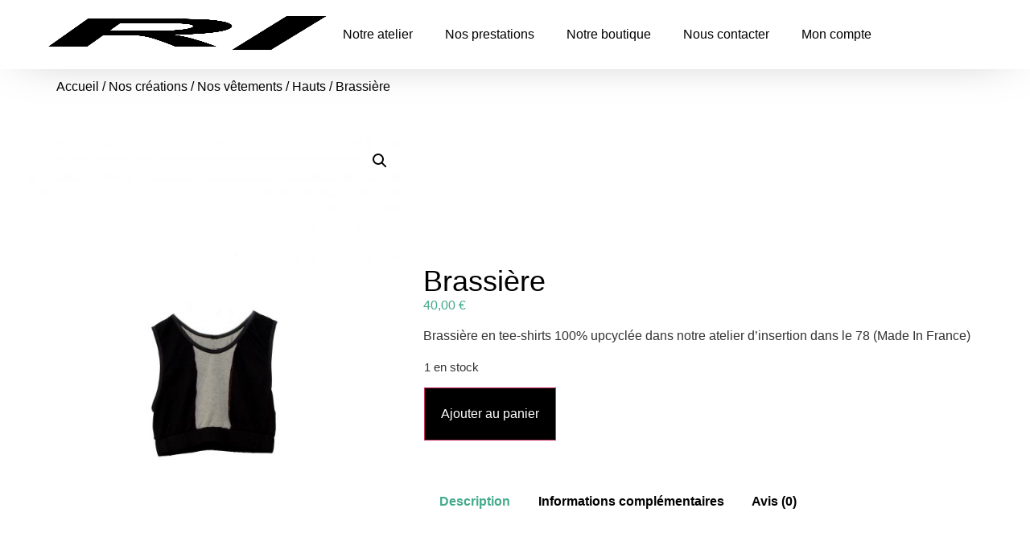

--- FILE ---
content_type: text/css
request_url: https://r-upcycling.org/wp-content/uploads/elementor/css/post-32.css?ver=1768946594
body_size: 1307
content:
.elementor-32 .elementor-element.elementor-element-b8424ca{--display:flex;--flex-direction:row;--container-widget-width:initial;--container-widget-height:100%;--container-widget-flex-grow:1;--container-widget-align-self:stretch;--flex-wrap-mobile:wrap;--justify-content:space-between;--gap:0px 0px;--row-gap:0px;--column-gap:0px;box-shadow:0px 0px 60px -28px rgba(0,0,0,0.5);--margin-top:0px;--margin-bottom:0px;--margin-left:0px;--margin-right:0px;--padding-top:20px;--padding-bottom:20px;--padding-left:60px;--padding-right:60px;}.elementor-32 .elementor-element.elementor-element-b8424ca:not(.elementor-motion-effects-element-type-background), .elementor-32 .elementor-element.elementor-element-b8424ca > .elementor-motion-effects-container > .elementor-motion-effects-layer{background-color:#FFFFFF;}.elementor-32 .elementor-element.elementor-element-33a5c3d{--display:flex;--min-height:0px;--flex-direction:row;--container-widget-width:calc( ( 1 - var( --container-widget-flex-grow ) ) * 100% );--container-widget-height:100%;--container-widget-flex-grow:1;--container-widget-align-self:stretch;--flex-wrap-mobile:wrap;--justify-content:flex-start;--align-items:center;--gap:0px 050px;--row-gap:0px;--column-gap:050px;--margin-top:0px;--margin-bottom:0px;--margin-left:0px;--margin-right:0px;--padding-top:0px;--padding-bottom:0px;--padding-left:0px;--padding-right:0px;}.elementor-32 .elementor-element.elementor-element-33a5c3d.e-con{--flex-grow:0;--flex-shrink:0;}.elementor-32 .elementor-element.elementor-element-cabad30 > .elementor-widget-container{margin:0px 0px 0px 0px;padding:0px 0px 0px 0px;}.elementor-32 .elementor-element.elementor-element-cabad30.elementor-element{--order:-99999 /* order start hack */;}.elementor-32 .elementor-element.elementor-element-cabad30 img{width:100%;height:42px;}.elementor-32 .elementor-element.elementor-element-9847ef5 .elementor-menu-toggle{margin:0 auto;background-color:#FFFFFF;}.elementor-32 .elementor-element.elementor-element-9847ef5 .elementor-nav-menu .elementor-item{font-family:"Poppins", Sans-serif;font-weight:400;}.elementor-32 .elementor-element.elementor-element-9847ef5 .elementor-nav-menu--main .elementor-item{color:#000000;fill:#000000;}.elementor-32 .elementor-element.elementor-element-9847ef5 .elementor-nav-menu--main .elementor-item:hover,
					.elementor-32 .elementor-element.elementor-element-9847ef5 .elementor-nav-menu--main .elementor-item.elementor-item-active,
					.elementor-32 .elementor-element.elementor-element-9847ef5 .elementor-nav-menu--main .elementor-item.highlighted,
					.elementor-32 .elementor-element.elementor-element-9847ef5 .elementor-nav-menu--main .elementor-item:focus{color:#000000;fill:#000000;}.elementor-32 .elementor-element.elementor-element-9847ef5 .elementor-nav-menu--main:not(.e--pointer-framed) .elementor-item:before,
					.elementor-32 .elementor-element.elementor-element-9847ef5 .elementor-nav-menu--main:not(.e--pointer-framed) .elementor-item:after{background-color:#000000;}.elementor-32 .elementor-element.elementor-element-9847ef5 .e--pointer-framed .elementor-item:before,
					.elementor-32 .elementor-element.elementor-element-9847ef5 .e--pointer-framed .elementor-item:after{border-color:#000000;}.elementor-32 .elementor-element.elementor-element-9847ef5 .elementor-nav-menu--dropdown{background-color:#FFFFFF;}.elementor-32 .elementor-element.elementor-element-9847ef5 .elementor-nav-menu--dropdown .elementor-item, .elementor-32 .elementor-element.elementor-element-9847ef5 .elementor-nav-menu--dropdown  .elementor-sub-item{font-family:"Poppins", Sans-serif;}.elementor-32 .elementor-element.elementor-element-523572b .elementor-menu-toggle{margin:0 auto;background-color:#FFFFFF;}.elementor-32 .elementor-element.elementor-element-523572b .elementor-nav-menu .elementor-item{font-family:"Poppins", Sans-serif;font-weight:400;}.elementor-32 .elementor-element.elementor-element-523572b .elementor-nav-menu--main .elementor-item{color:#000000;fill:#000000;}.elementor-32 .elementor-element.elementor-element-523572b .elementor-nav-menu--main .elementor-item:hover,
					.elementor-32 .elementor-element.elementor-element-523572b .elementor-nav-menu--main .elementor-item.elementor-item-active,
					.elementor-32 .elementor-element.elementor-element-523572b .elementor-nav-menu--main .elementor-item.highlighted,
					.elementor-32 .elementor-element.elementor-element-523572b .elementor-nav-menu--main .elementor-item:focus{color:#000000;fill:#000000;}.elementor-32 .elementor-element.elementor-element-523572b .elementor-nav-menu--main:not(.e--pointer-framed) .elementor-item:before,
					.elementor-32 .elementor-element.elementor-element-523572b .elementor-nav-menu--main:not(.e--pointer-framed) .elementor-item:after{background-color:#000000;}.elementor-32 .elementor-element.elementor-element-523572b .e--pointer-framed .elementor-item:before,
					.elementor-32 .elementor-element.elementor-element-523572b .e--pointer-framed .elementor-item:after{border-color:#000000;}.elementor-32 .elementor-element.elementor-element-523572b .elementor-nav-menu--dropdown{background-color:#FFFFFF;}.elementor-theme-builder-content-area{height:400px;}.elementor-location-header:before, .elementor-location-footer:before{content:"";display:table;clear:both;}@media(max-width:1024px){.elementor-32 .elementor-element.elementor-element-9847ef5 .elementor-nav-menu--main .elementor-item{padding-left:0px;padding-right:0px;}.elementor-32 .elementor-element.elementor-element-9847ef5{--e-nav-menu-horizontal-menu-item-margin:calc( 2px / 2 );--nav-menu-icon-size:15px;}.elementor-32 .elementor-element.elementor-element-9847ef5 .elementor-nav-menu--main:not(.elementor-nav-menu--layout-horizontal) .elementor-nav-menu > li:not(:last-child){margin-bottom:2px;}.elementor-32 .elementor-element.elementor-element-9847ef5 .elementor-menu-toggle{border-width:0px;border-radius:0px;}.elementor-32 .elementor-element.elementor-element-523572b .elementor-nav-menu--main .elementor-item{padding-left:0px;padding-right:0px;}.elementor-32 .elementor-element.elementor-element-523572b{--e-nav-menu-horizontal-menu-item-margin:calc( 2px / 2 );--nav-menu-icon-size:15px;}.elementor-32 .elementor-element.elementor-element-523572b .elementor-nav-menu--main:not(.elementor-nav-menu--layout-horizontal) .elementor-nav-menu > li:not(:last-child){margin-bottom:2px;}.elementor-32 .elementor-element.elementor-element-523572b .elementor-menu-toggle{border-width:0px;border-radius:0px;}}@media(max-width:767px){.elementor-32 .elementor-element.elementor-element-b8424ca{--width:100%;--flex-direction:row;--container-widget-width:calc( ( 1 - var( --container-widget-flex-grow ) ) * 100% );--container-widget-height:100%;--container-widget-flex-grow:1;--container-widget-align-self:stretch;--flex-wrap-mobile:wrap;--justify-content:flex-end;--align-items:flex-start;--padding-top:20px;--padding-bottom:010px;--padding-left:20px;--padding-right:20px;}.elementor-32 .elementor-element.elementor-element-33a5c3d{--flex-direction:row;--container-widget-width:calc( ( 1 - var( --container-widget-flex-grow ) ) * 100% );--container-widget-height:100%;--container-widget-flex-grow:1;--container-widget-align-self:stretch;--flex-wrap-mobile:wrap;--justify-content:space-between;--align-items:center;--margin-top:0px;--margin-bottom:0px;--margin-left:0px;--margin-right:0px;--padding-top:0px;--padding-bottom:0px;--padding-left:0px;--padding-right:0px;}.elementor-32 .elementor-element.elementor-element-9847ef5 .elementor-nav-menu--main .elementor-item{padding-left:1px;padding-right:1px;padding-top:0px;padding-bottom:0px;}.elementor-32 .elementor-element.elementor-element-9847ef5{--e-nav-menu-horizontal-menu-item-margin:calc( 0px / 2 );--nav-menu-icon-size:24px;}.elementor-32 .elementor-element.elementor-element-9847ef5 .elementor-nav-menu--main:not(.elementor-nav-menu--layout-horizontal) .elementor-nav-menu > li:not(:last-child){margin-bottom:0px;}.elementor-32 .elementor-element.elementor-element-9847ef5 .elementor-nav-menu--dropdown .elementor-item, .elementor-32 .elementor-element.elementor-element-9847ef5 .elementor-nav-menu--dropdown  .elementor-sub-item{font-size:20px;}.elementor-32 .elementor-element.elementor-element-9847ef5 .elementor-nav-menu--dropdown a{padding-left:0px;padding-right:0px;padding-top:16px;padding-bottom:16px;}}@media(min-width:768px){.elementor-32 .elementor-element.elementor-element-33a5c3d{--width:29.851%;}}/* Start custom CSS for theme-site-logo, class: .elementor-element-cabad30 */@media (max-width: 750px) {
    .elementor-32 .elementor-element.elementor-element-cabad30 img {
    width: unset !important;
    height: 42px;
}
}/* End custom CSS */

--- FILE ---
content_type: text/css
request_url: https://r-upcycling.org/wp-content/uploads/elementor/css/post-508.css?ver=1768946594
body_size: 1533
content:
.elementor-508 .elementor-element.elementor-element-52179ea{--display:flex;--min-height:246px;--flex-direction:column;--container-widget-width:100%;--container-widget-height:initial;--container-widget-flex-grow:0;--container-widget-align-self:initial;--flex-wrap-mobile:wrap;--margin-top:0px;--margin-bottom:0px;--margin-left:0px;--margin-right:0px;--padding-top:0px;--padding-bottom:0px;--padding-left:0px;--padding-right:0px;}.elementor-508 .elementor-element.elementor-element-52179ea:not(.elementor-motion-effects-element-type-background), .elementor-508 .elementor-element.elementor-element-52179ea > .elementor-motion-effects-container > .elementor-motion-effects-layer{background-color:#000000;}.elementor-508 .elementor-element.elementor-element-60c06f4{--display:flex;--flex-direction:row;--container-widget-width:initial;--container-widget-height:100%;--container-widget-flex-grow:1;--container-widget-align-self:stretch;--flex-wrap-mobile:wrap;--margin-top:40px;--margin-bottom:0px;--margin-left:0px;--margin-right:0px;--padding-top:0px;--padding-bottom:0px;--padding-left:45px;--padding-right:45px;}.elementor-508 .elementor-element.elementor-element-201b30b{--display:flex;}.elementor-508 .elementor-element.elementor-element-1c1e3e2 .elementor-heading-title{font-family:"Poppins", Sans-serif;font-size:18px;font-weight:600;color:#FFFFFF;}.elementor-508 .elementor-element.elementor-element-fae9931 .elementor-field-group{padding-right:calc( 10px/2 );padding-left:calc( 10px/2 );margin-bottom:10px;}.elementor-508 .elementor-element.elementor-element-fae9931 .elementor-form-fields-wrapper{margin-left:calc( -10px/2 );margin-right:calc( -10px/2 );margin-bottom:-10px;}.elementor-508 .elementor-element.elementor-element-fae9931 .elementor-field-group.recaptcha_v3-bottomleft, .elementor-508 .elementor-element.elementor-element-fae9931 .elementor-field-group.recaptcha_v3-bottomright{margin-bottom:0;}body.rtl .elementor-508 .elementor-element.elementor-element-fae9931 .elementor-labels-inline .elementor-field-group > label{padding-left:7px;}body:not(.rtl) .elementor-508 .elementor-element.elementor-element-fae9931 .elementor-labels-inline .elementor-field-group > label{padding-right:7px;}body .elementor-508 .elementor-element.elementor-element-fae9931 .elementor-labels-above .elementor-field-group > label{padding-bottom:7px;}.elementor-508 .elementor-element.elementor-element-fae9931 .elementor-field-group > label, .elementor-508 .elementor-element.elementor-element-fae9931 .elementor-field-subgroup label{color:#FFFFFF;}.elementor-508 .elementor-element.elementor-element-fae9931 .elementor-field-group > label{font-family:"Poppins", Sans-serif;font-size:16px;font-weight:400;}.elementor-508 .elementor-element.elementor-element-fae9931 .elementor-field-type-html{padding-bottom:0px;color:#FFFFFF00;font-family:"Roboto", Sans-serif;font-weight:400;}.elementor-508 .elementor-element.elementor-element-fae9931 .elementor-field-group .elementor-field{color:#FFFFFF8C;}.elementor-508 .elementor-element.elementor-element-fae9931 .elementor-field-group .elementor-field, .elementor-508 .elementor-element.elementor-element-fae9931 .elementor-field-subgroup label{font-family:"Poppins", Sans-serif;font-weight:400;font-style:italic;}.elementor-508 .elementor-element.elementor-element-fae9931 .elementor-field-group .elementor-field:not(.elementor-select-wrapper){background-color:#FFFFFF00;border-color:#FFFFFF;border-width:0px 0px 1px 0px;border-radius:0px 0px 0px 0px;}.elementor-508 .elementor-element.elementor-element-fae9931 .elementor-field-group .elementor-select-wrapper select{background-color:#FFFFFF00;border-color:#FFFFFF;border-width:0px 0px 1px 0px;border-radius:0px 0px 0px 0px;}.elementor-508 .elementor-element.elementor-element-fae9931 .elementor-field-group .elementor-select-wrapper::before{color:#FFFFFF;}.elementor-508 .elementor-element.elementor-element-fae9931 .elementor-button{border-style:solid;border-width:1px 1px 1px 1px;border-radius:0px 0px 0px 0px;}.elementor-508 .elementor-element.elementor-element-fae9931 .e-form__buttons__wrapper__button-next{background-color:#FFFFFF00;color:#ffffff;}.elementor-508 .elementor-element.elementor-element-fae9931 .elementor-button[type="submit"]{background-color:#FFFFFF00;color:#ffffff;}.elementor-508 .elementor-element.elementor-element-fae9931 .elementor-button[type="submit"] svg *{fill:#ffffff;}.elementor-508 .elementor-element.elementor-element-fae9931 .e-form__buttons__wrapper__button-previous{background-color:#FFFFFF;color:#ffffff;}.elementor-508 .elementor-element.elementor-element-fae9931 .e-form__buttons__wrapper__button-next:hover{color:#ffffff;}.elementor-508 .elementor-element.elementor-element-fae9931 .elementor-button[type="submit"]:hover{color:#ffffff;}.elementor-508 .elementor-element.elementor-element-fae9931 .elementor-button[type="submit"]:hover svg *{fill:#ffffff;}.elementor-508 .elementor-element.elementor-element-fae9931 .e-form__buttons__wrapper__button-previous:hover{color:#ffffff;}.elementor-508 .elementor-element.elementor-element-fae9931 .elementor-message.elementor-message-success{color:#02010100;}.elementor-508 .elementor-element.elementor-element-fae9931 .elementor-message.elementor-message-danger{color:#02010100;}.elementor-508 .elementor-element.elementor-element-fae9931 .elementor-message.elementor-help-inline{color:#02010100;}.elementor-508 .elementor-element.elementor-element-fae9931{--e-form-steps-indicators-spacing:20px;--e-form-steps-indicator-padding:30px;--e-form-steps-indicator-inactive-secondary-color:#ffffff;--e-form-steps-indicator-active-secondary-color:#ffffff;--e-form-steps-indicator-completed-secondary-color:#ffffff;--e-form-steps-divider-width:1px;--e-form-steps-divider-gap:10px;}.elementor-508 .elementor-element.elementor-element-a83b030{--display:flex;}.elementor-508 .elementor-element.elementor-element-264bed9 .elementor-heading-title{font-family:"Poppins", Sans-serif;font-size:18px;font-weight:600;color:#FFFFFF;}.elementor-508 .elementor-element.elementor-element-6433c13 .elementor-heading-title{font-family:"Poppins", Sans-serif;font-size:16px;font-weight:400;color:#FFFFFF;}.elementor-508 .elementor-element.elementor-element-680642f{--display:flex;}.elementor-508 .elementor-element.elementor-element-57d52ca .elementor-heading-title{font-family:"Poppins", Sans-serif;font-size:18px;font-weight:600;color:#FFFFFF;}.elementor-508 .elementor-element.elementor-element-9e18547 .elementor-heading-title{font-family:"Poppins", Sans-serif;font-size:16px;font-weight:400;color:#FFFFFF;}.elementor-508 .elementor-element.elementor-element-bdebce1 .elementor-heading-title{font-family:"Poppins", Sans-serif;font-size:16px;font-weight:400;color:#FFFFFF;}.elementor-508 .elementor-element.elementor-element-c4d3a34{--display:flex;}.elementor-508 .elementor-element.elementor-element-f2df334 .elementor-heading-title{font-family:"Poppins", Sans-serif;font-size:18px;font-weight:600;color:#FFFFFF;}.elementor-508 .elementor-element.elementor-element-2baf113 .elementor-heading-title{font-family:"Poppins", Sans-serif;font-size:16px;font-weight:400;color:#FFFFFF;}.elementor-508 .elementor-element.elementor-element-6759cd8{--display:flex;}.elementor-508 .elementor-element.elementor-element-50666f2 .elementor-heading-title{font-family:"Poppins", Sans-serif;font-size:18px;font-weight:600;color:#FFFFFF;}.elementor-508 .elementor-element.elementor-element-96d6da0 .elementor-heading-title{font-family:"Poppins", Sans-serif;font-size:16px;font-weight:400;color:#FFFFFF;}.elementor-508 .elementor-element.elementor-element-212d965 .elementor-heading-title{font-family:"Poppins", Sans-serif;font-size:16px;font-weight:400;color:#FFFFFF;}.elementor-508 .elementor-element.elementor-element-a424cb4 .elementor-heading-title{font-family:"Poppins", Sans-serif;font-size:16px;font-weight:400;color:#FFFFFF;}.elementor-508 .elementor-element.elementor-element-8afb066{--display:flex;--min-height:150px;--flex-direction:column;--container-widget-width:100%;--container-widget-height:initial;--container-widget-flex-grow:0;--container-widget-align-self:initial;--flex-wrap-mobile:wrap;--padding-top:0px;--padding-bottom:0px;--padding-left:0px;--padding-right:0px;}.elementor-508 .elementor-element.elementor-element-8afb066:not(.elementor-motion-effects-element-type-background), .elementor-508 .elementor-element.elementor-element-8afb066 > .elementor-motion-effects-container > .elementor-motion-effects-layer{background-color:#000000;}.elementor-508 .elementor-element.elementor-element-1f560a7{--display:flex;--flex-direction:row;--container-widget-width:initial;--container-widget-height:100%;--container-widget-flex-grow:1;--container-widget-align-self:stretch;--flex-wrap-mobile:wrap;--justify-content:space-evenly;--margin-top:0px;--margin-bottom:0px;--margin-left:0px;--margin-right:0px;--padding-top:0px;--padding-bottom:0px;--padding-left:45px;--padding-right:45px;}.elementor-508 .elementor-element.elementor-element-12f53fe .elementor-counter-number-wrapper{color:#FFFFFF;font-family:var( --e-global-typography-8f7fc24-font-family ), Sans-serif;font-size:var( --e-global-typography-8f7fc24-font-size );}.elementor-508 .elementor-element.elementor-element-12f53fe .elementor-counter-title{color:#FFFFFF;}.elementor-508 .elementor-element.elementor-element-106e566 .elementor-counter-number-wrapper{color:#FFFFFF;font-family:var( --e-global-typography-8f7fc24-font-family ), Sans-serif;font-size:var( --e-global-typography-8f7fc24-font-size );}.elementor-508 .elementor-element.elementor-element-106e566 .elementor-counter-title{color:#FFFFFF;}.elementor-508 .elementor-element.elementor-element-fdd4257 .elementor-counter-number-wrapper{color:#FFFFFF;font-family:var( --e-global-typography-8f7fc24-font-family ), Sans-serif;font-size:var( --e-global-typography-8f7fc24-font-size );}.elementor-508 .elementor-element.elementor-element-fdd4257 .elementor-counter-title{color:#FFFFFF;}.elementor-508 .elementor-element.elementor-element-ef10c8d{--display:flex;--min-height:0px;--flex-direction:column;--container-widget-width:100%;--container-widget-height:initial;--container-widget-flex-grow:0;--container-widget-align-self:initial;--flex-wrap-mobile:wrap;--padding-top:10px;--padding-bottom:10px;--padding-left:10px;--padding-right:10px;}.elementor-508 .elementor-element.elementor-element-ef10c8d:not(.elementor-motion-effects-element-type-background), .elementor-508 .elementor-element.elementor-element-ef10c8d > .elementor-motion-effects-container > .elementor-motion-effects-layer{background-color:#000000;}.elementor-508 .elementor-element.elementor-element-24a44ee{text-align:center;}.elementor-508 .elementor-element.elementor-element-24a44ee .elementor-heading-title{color:#949494;}.elementor-theme-builder-content-area{height:400px;}.elementor-location-header:before, .elementor-location-footer:before{content:"";display:table;clear:both;}@media(max-width:1024px){.elementor-508 .elementor-element.elementor-element-12f53fe .elementor-counter-number-wrapper{font-size:var( --e-global-typography-8f7fc24-font-size );}.elementor-508 .elementor-element.elementor-element-106e566 .elementor-counter-number-wrapper{font-size:var( --e-global-typography-8f7fc24-font-size );}.elementor-508 .elementor-element.elementor-element-fdd4257 .elementor-counter-number-wrapper{font-size:var( --e-global-typography-8f7fc24-font-size );}}@media(max-width:767px){.elementor-508 .elementor-element.elementor-element-12f53fe .elementor-counter-number-wrapper{font-size:var( --e-global-typography-8f7fc24-font-size );}.elementor-508 .elementor-element.elementor-element-106e566 .elementor-counter-number-wrapper{font-size:var( --e-global-typography-8f7fc24-font-size );}.elementor-508 .elementor-element.elementor-element-fdd4257 .elementor-counter-number-wrapper{font-size:var( --e-global-typography-8f7fc24-font-size );}}

--- FILE ---
content_type: text/css
request_url: https://r-upcycling.org/wp-content/uploads/elementor/css/post-1211.css?ver=1768946594
body_size: 1272
content:
.elementor-1211 .elementor-element.elementor-element-9c755aa{--display:flex;--flex-direction:column;--container-widget-width:100%;--container-widget-height:initial;--container-widget-flex-grow:0;--container-widget-align-self:initial;--flex-wrap-mobile:wrap;}.elementor-1211 .elementor-element.elementor-element-110d46a .woocommerce-breadcrumb{color:#000000;font-family:"Poppins", Sans-serif;text-align:left;}.elementor-1211 .elementor-element.elementor-element-110d46a .woocommerce-breadcrumb > a{color:#000000;}.elementor-1211 .elementor-element.elementor-element-ffb6566{--display:flex;--min-height:707px;--flex-direction:row;--container-widget-width:initial;--container-widget-height:100%;--container-widget-flex-grow:1;--container-widget-align-self:stretch;--flex-wrap-mobile:wrap;--gap:0px 60px;--row-gap:0px;--column-gap:60px;}.elementor-1211 .elementor-element.elementor-element-c6dcce5{--display:flex;--min-height:1440;--flex-direction:column;--container-widget-width:100%;--container-widget-height:initial;--container-widget-flex-grow:0;--container-widget-align-self:initial;--flex-wrap-mobile:wrap;}.elementor-1211 .elementor-element.elementor-element-c6dcce5.e-con{--flex-grow:0;--flex-shrink:0;}.elementor-1211 .elementor-element.elementor-element-9208689 > .elementor-widget-container{background-color:#74000000;}.woocommerce .elementor-1211 .elementor-element.elementor-element-9208689 .flex-viewport:not(:last-child){margin-bottom:0px;}.woocommerce .elementor-1211 .elementor-element.elementor-element-9208689 .flex-control-thumbs li{padding-right:calc(0px / 2);padding-left:calc(0px / 2);padding-bottom:0px;}.woocommerce .elementor-1211 .elementor-element.elementor-element-9208689 .flex-control-thumbs{margin-right:calc(-0px / 2);margin-left:calc(-0px / 2);}.elementor-1211 .elementor-element.elementor-element-fd985b8{--display:flex;--flex-direction:column;--container-widget-width:100%;--container-widget-height:initial;--container-widget-flex-grow:0;--container-widget-align-self:initial;--flex-wrap-mobile:wrap;}.elementor-1211 .elementor-element.elementor-element-616f9e4 .elementor-counter-number-wrapper{color:#FFFFFF;font-family:var( --e-global-typography-8f7fc24-font-family ), Sans-serif;font-size:var( --e-global-typography-8f7fc24-font-size );}.elementor-1211 .elementor-element.elementor-element-616f9e4 .elementor-counter-title{color:#FFFFFF;}.elementor-1211 .elementor-element.elementor-element-a4e9abe .elementor-counter-number-wrapper{color:#FFFFFF;font-family:var( --e-global-typography-8f7fc24-font-family ), Sans-serif;font-size:var( --e-global-typography-8f7fc24-font-size );}.elementor-1211 .elementor-element.elementor-element-a4e9abe .elementor-counter-title{color:#FFFFFF;}.elementor-1211 .elementor-element.elementor-element-8f7ba45 .elementor-heading-title{font-family:var( --e-global-typography-8f7fc24-font-family ), Sans-serif;font-size:var( --e-global-typography-8f7fc24-font-size );color:#000000;}.elementor-1211 .elementor-element.elementor-element-a542bed > .elementor-widget-container{margin:0px 0px 0px 0px;padding:0px 0px 0px 0px;}.woocommerce .elementor-1211 .elementor-element.elementor-element-a542bed .price{color:var( --e-global-color-a1dc0a8 );font-family:var( --e-global-typography-9b8ea1f-font-family ), Sans-serif;}.woocommerce .elementor-1211 .elementor-element.elementor-element-9d3057e .woocommerce-product-details__short-description{font-family:var( --e-global-typography-9b8ea1f-font-family ), Sans-serif;}.elementor-1211 .elementor-element.elementor-element-9642213 > .elementor-widget-container{padding:1px 1px 1px 1px;}.elementor-1211 .elementor-element.elementor-element-9642213 .cart button, .elementor-1211 .elementor-element.elementor-element-9642213 .cart .button{font-family:"Poppins", Sans-serif;border-radius:0px 0px 0px 0px;padding:20px 20px 20px 20px;color:#FFFFFF;background-color:#000000;transition:all 0.2s;}.elementor-1211 .elementor-element.elementor-element-9642213 .added_to_cart{color:var( --e-global-color-c713306 );}.elementor-1211 .elementor-element.elementor-element-9642213 .quantity .qty{transition:all 0.2s;}.elementor-1211 .elementor-element.elementor-element-6441e14 > .elementor-widget-container{margin:0px 0px 0px 0px;padding:0px 0px 0px 0px;}.elementor-1211 .elementor-element.elementor-element-6441e14.elementor-element{--align-self:flex-start;}.woocommerce .elementor-1211 .elementor-element.elementor-element-6441e14 .woocommerce-tabs ul.wc-tabs li a{color:#000000;font-family:var( --e-global-typography-9b8ea1f-font-family ), Sans-serif;}.woocommerce .elementor-1211 .elementor-element.elementor-element-6441e14 .woocommerce-tabs ul.wc-tabs li{background-color:#FFFFFF;border-color:#FFFFFF;border-radius:0px 0px 0 0;}.woocommerce .elementor-1211 .elementor-element.elementor-element-6441e14 .woocommerce-tabs .woocommerce-Tabs-panel{border-color:#FFFFFF;font-family:"Poppins", Sans-serif;border-width:0px 0px 0px 0px;margin-top:-0px;border-radius:0px 0px 0px 0px;}.woocommerce .elementor-1211 .elementor-element.elementor-element-6441e14 .woocommerce-tabs ul.wc-tabs li.active a{color:var( --e-global-color-a1dc0a8 );}.woocommerce .elementor-1211 .elementor-element.elementor-element-6441e14 .woocommerce-tabs .woocommerce-Tabs-panel, .woocommerce .elementor-1211 .elementor-element.elementor-element-6441e14 .woocommerce-tabs ul.wc-tabs li.active{background-color:#FFFFFF;}.woocommerce .elementor-1211 .elementor-element.elementor-element-6441e14 .woocommerce-tabs ul.wc-tabs li.active{border-bottom-color:#FFFFFF;border-color:#FFFFFF #FFFFFF #FFFFFF #FFFFFF;}.woocommerce .elementor-1211 .elementor-element.elementor-element-6441e14 .woocommerce-tabs ul.wc-tabs li:not(.active){border-bottom-color:#FFFFFF;}.woocommerce .elementor-1211 .elementor-element.elementor-element-6441e14 .woocommerce-Tabs-panel{color:#000000;}.woocommerce .elementor-1211 .elementor-element.elementor-element-6441e14 .woocommerce-Tabs-panel h2{color:#FFFFFF;}.woocommerce .elementor-1211 .elementor-element.elementor-element-6441e14 .woocommerce-tabs .woocommerce-Tabs-panel h2{font-family:var( --e-global-typography-9b8ea1f-font-family ), Sans-serif;}.woocommerce .elementor-1211 .elementor-element.elementor-element-6441e14 .woocommerce-tabs ul.wc-tabs{margin-left:0px;margin-right:0px;}@media(min-width:768px){.elementor-1211 .elementor-element.elementor-element-ffb6566{--content-width:1240px;}.elementor-1211 .elementor-element.elementor-element-c6dcce5{--width:40%;}.elementor-1211 .elementor-element.elementor-element-fd985b8{--width:500%;}}@media(max-width:1024px){.elementor-1211 .elementor-element.elementor-element-616f9e4 .elementor-counter-number-wrapper{font-size:var( --e-global-typography-8f7fc24-font-size );}.elementor-1211 .elementor-element.elementor-element-a4e9abe .elementor-counter-number-wrapper{font-size:var( --e-global-typography-8f7fc24-font-size );}.elementor-1211 .elementor-element.elementor-element-8f7ba45 .elementor-heading-title{font-size:var( --e-global-typography-8f7fc24-font-size );}}@media(max-width:767px){.elementor-1211 .elementor-element.elementor-element-616f9e4 .elementor-counter-number-wrapper{font-size:var( --e-global-typography-8f7fc24-font-size );}.elementor-1211 .elementor-element.elementor-element-a4e9abe .elementor-counter-number-wrapper{font-size:var( --e-global-typography-8f7fc24-font-size );}.elementor-1211 .elementor-element.elementor-element-8f7ba45 .elementor-heading-title{font-size:var( --e-global-typography-8f7fc24-font-size );}}/* Start custom CSS for woocommerce-product-data-tabs, class: .elementor-element-6441e14 */.woocommerce div.product.elementor .woocommerce-tabs .panel, .woocommerce .elementor-1211 .elementor-element.elementor-element-6441e14 .woocommerce-tabs ul.wc-tabs 
{
    padding: 5px !important;
}
.woocommerce p.stars.selected a:not(.active)::before, .woocommerce p.stars:hover a::before, .woocommerce p.stars a 
{
    color: #43AA8F;
}/* End custom CSS */